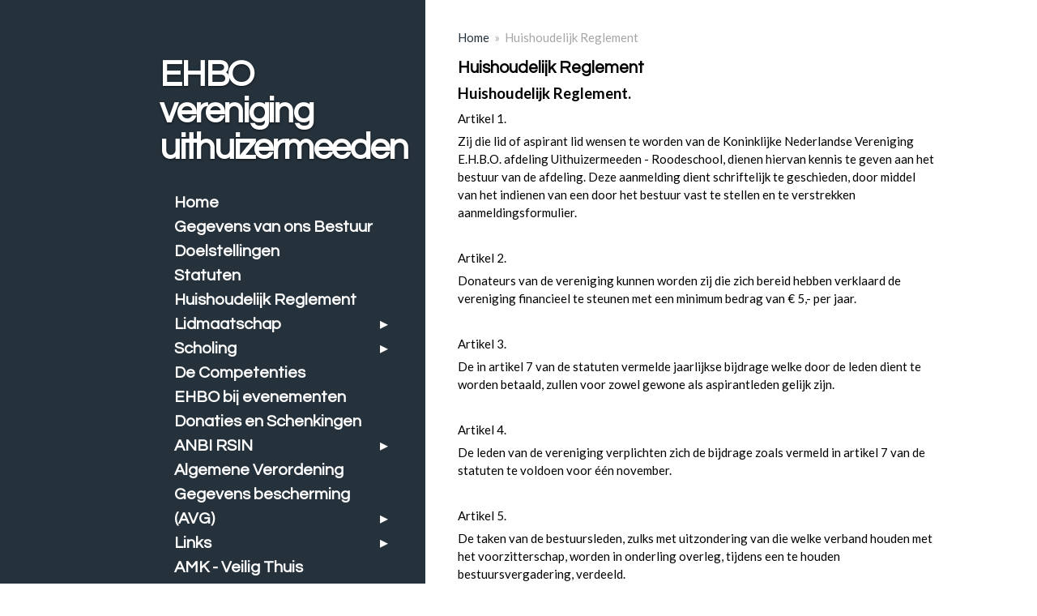

--- FILE ---
content_type: text/html; charset=UTF-8
request_url: https://ehbo-vereniging-uithuizermeeden.jouwweb.nl/huishoudelijk-reglement
body_size: 17410
content:
<!DOCTYPE html>
<html lang="nl">
    <head>
        <meta http-equiv="Content-Type" content="text/html; charset=utf-8">
        <meta name="viewport" content="width=device-width, initial-scale=1.0, maximum-scale=5.0">
        <meta http-equiv="X-UA-Compatible" content="IE=edge">
        <link rel="canonical" href="https://ehbo-vereniging-uithuizermeeden.jouwweb.nl/huishoudelijk-reglement">
        <link rel="sitemap" type="application/xml" href="https://ehbo-vereniging-uithuizermeeden.jouwweb.nl/sitemap.xml">
        <meta property="og:title" content="Huishoudelijk Reglement | Ehbo-vereniging-uithuizermeeden">
        <meta property="og:url" content="https://ehbo-vereniging-uithuizermeeden.jouwweb.nl/huishoudelijk-reglement">
        <base href="https://ehbo-vereniging-uithuizermeeden.jouwweb.nl/">
        <meta name="description" property="og:description" content="">
                <script nonce="2ba0e5ca732619a944bcb3f78f33c3a6">
            
            window.JOUWWEB = window.JOUWWEB || {};
            window.JOUWWEB.application = window.JOUWWEB.application || {};
            window.JOUWWEB.application = {"backends":[{"domain":"jouwweb.nl","freeDomain":"jouwweb.site"},{"domain":"webador.com","freeDomain":"webadorsite.com"},{"domain":"webador.de","freeDomain":"webadorsite.com"},{"domain":"webador.fr","freeDomain":"webadorsite.com"},{"domain":"webador.es","freeDomain":"webadorsite.com"},{"domain":"webador.it","freeDomain":"webadorsite.com"},{"domain":"jouwweb.be","freeDomain":"jouwweb.site"},{"domain":"webador.ie","freeDomain":"webadorsite.com"},{"domain":"webador.co.uk","freeDomain":"webadorsite.com"},{"domain":"webador.at","freeDomain":"webadorsite.com"},{"domain":"webador.be","freeDomain":"webadorsite.com"},{"domain":"webador.ch","freeDomain":"webadorsite.com"},{"domain":"webador.ch","freeDomain":"webadorsite.com"},{"domain":"webador.mx","freeDomain":"webadorsite.com"},{"domain":"webador.com","freeDomain":"webadorsite.com"},{"domain":"webador.dk","freeDomain":"webadorsite.com"},{"domain":"webador.se","freeDomain":"webadorsite.com"},{"domain":"webador.no","freeDomain":"webadorsite.com"},{"domain":"webador.fi","freeDomain":"webadorsite.com"},{"domain":"webador.ca","freeDomain":"webadorsite.com"},{"domain":"webador.ca","freeDomain":"webadorsite.com"},{"domain":"webador.pl","freeDomain":"webadorsite.com"},{"domain":"webador.com.au","freeDomain":"webadorsite.com"},{"domain":"webador.nz","freeDomain":"webadorsite.com"}],"editorLocale":"nl-NL","editorTimezone":"Europe\/Amsterdam","editorLanguage":"nl","analytics4TrackingId":"G-E6PZPGE4QM","analyticsDimensions":[],"backendDomain":"www.jouwweb.nl","backendShortDomain":"jouwweb.nl","backendKey":"jouwweb-nl","freeWebsiteDomain":"jouwweb.site","noSsl":false,"build":{"reference":"bdb0db9"},"linkHostnames":["www.jouwweb.nl","www.webador.com","www.webador.de","www.webador.fr","www.webador.es","www.webador.it","www.jouwweb.be","www.webador.ie","www.webador.co.uk","www.webador.at","www.webador.be","www.webador.ch","fr.webador.ch","www.webador.mx","es.webador.com","www.webador.dk","www.webador.se","www.webador.no","www.webador.fi","www.webador.ca","fr.webador.ca","www.webador.pl","www.webador.com.au","www.webador.nz"],"assetsUrl":"https:\/\/assets.jwwb.nl","loginUrl":"https:\/\/www.jouwweb.nl\/inloggen","publishUrl":"https:\/\/www.jouwweb.nl\/v2\/website\/341799\/publish-proxy","adminUserOrIp":false,"pricing":{"plans":{"lite":{"amount":"700","currency":"EUR"},"pro":{"amount":"1200","currency":"EUR"},"business":{"amount":"2400","currency":"EUR"}},"yearlyDiscount":{"price":{"amount":"8400","currency":"EUR"},"ratio":0.58,"percent":"58%","discountPrice":{"amount":"8400","currency":"EUR"},"termPricePerMonth":{"amount":"1200","currency":"EUR"},"termPricePerYear":{"amount":"12000","currency":"EUR"}}},"hcUrl":{"add-product-variants":"https:\/\/help.jouwweb.nl\/hc\/nl\/articles\/28594307773201","basic-vs-advanced-shipping":"https:\/\/help.jouwweb.nl\/hc\/nl\/articles\/28594268794257","html-in-head":"https:\/\/help.jouwweb.nl\/hc\/nl\/articles\/28594336422545","link-domain-name":"https:\/\/help.jouwweb.nl\/hc\/nl\/articles\/28594325307409","optimize-for-mobile":"https:\/\/help.jouwweb.nl\/hc\/nl\/articles\/28594312927121","seo":"https:\/\/help.jouwweb.nl\/hc\/nl\/sections\/28507243966737","transfer-domain-name":"https:\/\/help.jouwweb.nl\/hc\/nl\/articles\/28594325232657","website-not-secure":"https:\/\/help.jouwweb.nl\/hc\/nl\/articles\/28594252935825"}};
            window.JOUWWEB.brand = {"type":"jouwweb","name":"JouwWeb","domain":"JouwWeb.nl","supportEmail":"support@jouwweb.nl"};
                    
                window.JOUWWEB = window.JOUWWEB || {};
                window.JOUWWEB.websiteRendering = {"locale":"nl-NL","timezone":"Europe\/Amsterdam","routes":{"api\/upload\/product-field":"\/_api\/upload\/product-field","checkout\/cart":"\/winkelwagen","payment":"\/bestelling-afronden\/:publicOrderId","payment\/forward":"\/bestelling-afronden\/:publicOrderId\/forward","public-order":"\/bestelling\/:publicOrderId","checkout\/authorize":"\/winkelwagen\/authorize\/:gateway","wishlist":"\/verlanglijst"}};
                                                    window.JOUWWEB.website = {"id":341799,"locale":"nl-NL","enabled":true,"title":"Ehbo-vereniging-uithuizermeeden","hasTitle":false,"roleOfLoggedInUser":null,"ownerLocale":"nl-NL","plan":null,"freeWebsiteDomain":"jouwweb.site","backendKey":"jouwweb-nl","currency":"EUR","defaultLocale":"nl-NL","url":"https:\/\/ehbo-vereniging-uithuizermeeden.jouwweb.nl\/","homepageSegmentId":1235843,"category":"website","isOffline":false,"isPublished":true,"locales":[],"allowed":{"ads":true,"credits":false,"externalLinks":true,"slideshow":true,"customDefaultSlideshow":true,"hostedAlbums":false,"moderators":false,"mailboxQuota":0,"statisticsVisitors":true,"statisticsDetailed":false,"statisticsMonths":0,"favicon":false,"password":false,"freeDomains":0,"freeMailAccounts":0,"canUseLanguages":false,"fileUpload":true,"legacyFontSize":true,"webshop":false,"products":-1,"imageText":true,"search":false,"audioUpload":false,"videoUpload":0,"allowDangerousForms":false,"allowHtmlCode":false,"mobileBar":false,"sidebar":true,"poll":false,"allowCustomForms":false,"allowBusinessListing":false,"allowCustomAnalytics":false,"allowAccountingLink":false,"digitalProducts":false,"sitemapElement":false},"mobileBar":{"enabled":false,"theme":"accent","email":{"active":true},"location":{"active":true},"phone":{"active":true},"whatsapp":{"active":false},"social":{"active":false,"network":"facebook"}},"webshop":{"enabled":false,"currency":"EUR","taxEnabled":false,"taxInclusive":true,"vatDisclaimerVisible":false,"orderNotice":"<p>Indien u speciale wensen heeft kunt u deze doorgeven via het Opmerkingen-veld in de laatste stap.<\/p>","orderConfirmation":"<p>Hartelijk bedankt voor uw bestelling! U ontvangt zo spoedig mogelijk bericht van ons over de afhandeling van uw bestelling.<\/p>","freeShipping":false,"freeShippingAmount":"0.00","shippingDisclaimerVisible":false,"pickupAllowed":false,"couponAllowed":false,"detailsPageAvailable":true,"socialMediaVisible":true,"termsPage":null,"termsPageUrl":null,"extraTerms":null,"pricingVisible":true,"orderButtonVisible":true,"shippingAdvanced":false,"shippingAdvancedBackEnd":false,"soldOutVisible":false,"backInStockNotificationEnabled":false,"canAddProducts":true,"nextOrderNumber":1,"allowedServicePoints":[],"sendcloudConfigured":false,"sendcloudFallbackPublicKey":"a3d50033a59b4a598f1d7ce7e72aafdf","taxExemptionAllowed":true,"invoiceComment":null,"emptyCartVisible":false,"minimumOrderPrice":null,"productNumbersEnabled":false,"wishlistEnabled":false,"hideTaxOnCart":false},"isTreatedAsWebshop":false};                            window.JOUWWEB.cart = {"products":[],"coupon":null,"shippingCountryCode":null,"shippingChoice":null,"breakdown":[]};                            window.JOUWWEB.scripts = [];                        window.parent.JOUWWEB.colorPalette = window.JOUWWEB.colorPalette;
        </script>
                <title>Huishoudelijk Reglement | Ehbo-vereniging-uithuizermeeden</title>
                                            <link href="https://assets.jwwb.nl/assets/brand/jouwweb/icon/favicon.png?bust=2299e1307cbb69076146" rel="shortcut icon">                                                <link href="https://assets.jwwb.nl/assets/brand/jouwweb/icon/favicon.png?bust=2299e1307cbb69076146" rel="icon">                                                        <meta name="twitter:card" content="summary">
                                                    <script src="https://plausible.io/js/script.manual.js" nonce="2ba0e5ca732619a944bcb3f78f33c3a6" data-turbo-track="reload" defer data-domain="shard24.jouwweb.nl"></script>
<link rel="stylesheet" type="text/css" href="https://gfonts.jwwb.nl/css?display=fallback&amp;family=Lato%3A400%2C700%2C400italic%2C700italic%7CQuestrial%3A400%2C700%2C400italic%2C700italic" nonce="2ba0e5ca732619a944bcb3f78f33c3a6" data-turbo-track="dynamic">
<script src="https://assets.jwwb.nl/assets/build/website-rendering/nl-NL.js?bust=af8dcdef13a1895089e9" nonce="2ba0e5ca732619a944bcb3f78f33c3a6" data-turbo-track="reload" defer></script>
<script src="https://assets.jwwb.nl/assets/website-rendering/runtime.cee983c75391f900fb05.js?bust=4ce5de21b577bc4120dd" nonce="2ba0e5ca732619a944bcb3f78f33c3a6" data-turbo-track="reload" defer></script>
<script src="https://assets.jwwb.nl/assets/website-rendering/812.881ee67943804724d5af.js?bust=78ab7ad7d6392c42d317" nonce="2ba0e5ca732619a944bcb3f78f33c3a6" data-turbo-track="reload" defer></script>
<script src="https://assets.jwwb.nl/assets/website-rendering/main.5cc2a9179e0462270809.js?bust=47fa63093185ee0400ae" nonce="2ba0e5ca732619a944bcb3f78f33c3a6" data-turbo-track="reload" defer></script>
<link rel="preload" href="https://assets.jwwb.nl/assets/website-rendering/styles.c611799110a447e67981.css?bust=226f06dc4f39cd5a64cc" as="style">
<link rel="preload" href="https://assets.jwwb.nl/assets/website-rendering/fonts/icons-website-rendering/font/website-rendering.woff2?bust=bd2797014f9452dadc8e" as="font" crossorigin>
<link rel="preconnect" href="https://gfonts.jwwb.nl">
<link rel="stylesheet" type="text/css" href="https://assets.jwwb.nl/assets/website-rendering/styles.c611799110a447e67981.css?bust=226f06dc4f39cd5a64cc" nonce="2ba0e5ca732619a944bcb3f78f33c3a6" data-turbo-track="dynamic">
<link rel="preconnect" href="https://assets.jwwb.nl">
<link rel="stylesheet" type="text/css" href="https://primary.jwwb.nl/public/b/d/a/ehbo-vereniging-uithuizermeeden/style.css?bust=1768887929" nonce="2ba0e5ca732619a944bcb3f78f33c3a6" data-turbo-track="dynamic">    </head>
    <body
        id="top"
        class="jw-is-no-slideshow jw-strips--align-left jw-header-is-text jw-is-segment-page jw-is-frontend jw-is-sidebar jw-is-no-messagebar jw-is-no-touch-device jw-is-no-mobile"
                                    data-jouwweb-page="1990305"
                                                data-jouwweb-segment-id="1990305"
                                                data-jouwweb-segment-type="page"
                                                data-template-threshold="960"
                                                data-template-name="dj&#x7C;portfolio&#x7C;leaf"
                            itemscope
        itemtype="https://schema.org/WebPage"
    >
                                    <meta itemprop="url" content="https://ehbo-vereniging-uithuizermeeden.jouwweb.nl/huishoudelijk-reglement">
        <a href="#main-content" class="jw-skip-link">
            Ga direct naar de hoofdinhoud        </a>
        <div class="jw-background"></div>
        <div class="jw-body">
            <div class="jw-mobile-menu jw-mobile-is-text js-mobile-menu">
            <span class="jw-mobile-menu__button jw-mobile-menu__button--dummy"></span>        <div class="jw-mobile-header jw-mobile-header--text">
        <a            class="jw-mobile-header-content"
                            href="/"
                        >
                                        <div class="jw-mobile-text">
                    EHBO vereniging uithuizermeeden                </div>
                    </a>
    </div>

    
            <button
            type="button"
            class="jw-mobile-menu__button jw-mobile-toggle"
            aria-label="Open / sluit menu"
        >
            <span class="jw-icon-burger"></span>
        </button>
    </div>
            <div class="content-root">
    <div class="right">
        <div class="right-content">
            <div class="slider-wrapper jw-slideshow-toggle">
                            </div>
            
<main id="main-content" class="block-content">
    <div data-section-name="content" class="jw-section jw-section-content jw-responsive">
        <div
    id="jw-element-17606634"
    data-jw-element-id="17606634"
        class="jw-tree-node jw-element jw-strip-root jw-tree-container jw-responsive jw-node-is-first-child jw-node-is-last-child"
>
    <div
    id="jw-element-340787282"
    data-jw-element-id="340787282"
        class="jw-tree-node jw-element jw-strip jw-tree-container jw-responsive jw-strip--default jw-strip--style-color jw-strip--color-default jw-strip--padding-both jw-node-is-first-child jw-strip--primary jw-node-is-last-child"
>
    <div class="jw-strip__content-container"><div class="jw-strip__content jw-responsive">
                        <nav class="jw-breadcrumbs" aria-label="Kruimelpad"><ol><li><a href="/" class="jw-breadcrumbs__link">Home</a></li><li><span class="jw-breadcrumbs__separator" aria-hidden="true">&raquo;</span><a href="/huishoudelijk-reglement" class="jw-breadcrumbs__link jw-breadcrumbs__link--current" aria-current="page">Huishoudelijk Reglement</a></li></ol></nav><div
    id="jw-element-17606649"
    data-jw-element-id="17606649"
        class="jw-tree-node jw-element jw-image-text jw-node-is-first-child"
>
    <div class="jw-element-imagetext-text">
            <h2 class="jw-heading-100"><span style="color: #000000;">Huishoudelijk Reglement</span></h2>    </div>
</div><div
    id="jw-element-17606654"
    data-jw-element-id="17606654"
        class="jw-tree-node jw-element jw-image-text jw-node-is-last-child"
>
    <div class="jw-element-imagetext-text">
            <p><span style="color: #000000;"><strong><span style="font-size: 14pt;">Huishoudelijk Reglement.</span></strong></span></p>
<p><span style="color: #000000;">Artikel 1.</span></p>
<p><span style="color: #000000;">Zij die lid of aspirant lid wensen te worden van de Koninklijke Nederlandse Vereniging E.H.B.O. afdeling Uithuizermeeden - Roodeschool, dienen hiervan kennis te geven aan het bestuur van de afdeling. Deze aanmelding dient schriftelijk te geschieden, door middel van het indienen van een door het bestuur vast te stellen en te verstrekken aanmeldingsformulier.</span></p>
<p><span style="color: #000000;">&nbsp;</span></p>
<p><span style="color: #000000;">Artikel 2.</span></p>
<p><span style="color: #000000;">Donateurs van de vereniging kunnen worden zij die zich bereid hebben verklaard de vereniging financieel te steunen met een minimum bedrag van &euro; 5,- per jaar.</span></p>
<p><span style="color: #000000;">&nbsp;</span></p>
<p><span style="color: #000000;">Artikel 3.</span></p>
<p><span style="color: #000000;">De in artikel 7 van de statuten vermelde jaarlijkse bijdrage welke door de leden dient te worden betaald, zullen voor zowel gewone als aspirantleden gelijk zijn.</span></p>
<p><span style="color: #000000;">&nbsp;</span></p>
<p><span style="color: #000000;">Artikel 4.</span></p>
<p><span style="color: #000000;">De leden van de vereniging verplichten zich de bijdrage zoals vermeld in artikel 7 van de statuten te voldoen voor &eacute;&eacute;n november.</span></p>
<p><span style="color: #000000;">&nbsp;</span></p>
<p><span style="color: #000000;">Artikel 5.</span></p>
<p><span style="color: #000000;">De taken van de bestuursleden, zulks met uitzondering van die welke verband houden met het voorzitterschap, worden in onderling overleg, tijdens een te houden bestuursvergadering, verdeeld.</span></p>
<p><span style="color: #000000;">&nbsp;</span></p>
<p><span style="color: #000000;">Artikel 6.</span></p>
<p><span style="color: #000000;">Uit &eacute;&eacute;n van de bestuursleden zal een verbandmeester worden aangewezen. Deze draagt de zorg voor de inventaris en het oefenmateriaal. Omtrent de aanschaf of vervanging van materialen of inventaris pleegt hij/zij overleg met het dagelijks bestuur van de vereniging.</span></p>
<p><span style="color: #000000;">&nbsp;</span></p>
<p><span style="color: #000000;">Artikel 7.</span></p>
<p><span style="color: #000000;">In onderling overleg zal &eacute;&eacute;n der bestuursleden zich belasten met de organisatie van de hulpverlening bij sportevenementen of andere gelegenheden, waarbij om hulp van een of meerdere leden van de vereniging wordt gevraagd. Hij/zij&nbsp; is gehouden om het bestuur te informeren over het gevoerde beleid. Verder zal op de te houden algemene jaarvergadering hiervan een verslag worden uitgebracht.</span></p>
<p><span style="color: #000000;">&nbsp;</span></p>
<p><span style="color: #000000;">Artikel 8.</span></p>
<p><span style="color: #000000;">De leden van de vereniging zijn verplicht om de secretaris schriftelijk mededeling te doen van adreswijziging.</span></p>
<p><span style="color: #000000;">&nbsp;</span></p>
<p><span style="color: #000000;">Artikel 11.</span></p>
<p><span style="color: #000000;">Het bestuur is bevoegd regelingen vast te stellen voor cursussen, herhalingsavonden danwel speciale oefeningen.</span></p>
<p><span style="color: #000000;">&nbsp;</span></p>
<p><span style="color: #000000;">Artikel 12.</span></p>
<p><span style="color: #000000;">In alle gevallen waarin de statuten of huishoudelijk reglement niet voorzien, beslist het bestuur.</span></p>
<p><span style="color: #000000;">&nbsp;</span></p>
<p><span style="color: #000000;">Artikel 13.</span></p>
<p><span style="color: #000000;">Wijzigingen in dit huishoudelijk reglement kan alleen geschieden in een algemene ledenvergadering, indien de desbetreffende voorstellen in de oproepbrief en op de agenda zijn vermeld. Een besluit tot wijziging van dit huishoudelijk reglement kan slechts worden genomen, indien tenminste drie/vierde van het aantal geldig uitgebrachte stemmen daartoe besluiten.</span></p>
<p><span style="color: #000000;">&nbsp;</span></p>
<p><span style="color: #000000;">Artikel 14.</span></p>
<p><span style="color: #000000;">Dit reglement treedt in werking zodra het zal zijn goedgekeurd door het hoofdbestuur van de Koninklijke Nederlandse Vereniging E.H.B.O. te Zeist, hierna te noemen Landelijke Vereniging. Wijzigingen van dit reglement, treden eerst dan in werking nadat zij eveneens door het bestuur van de Landelijke Vereniging zijn goedgekeurd. Dit huishoudelijk reglement wordt niet eerder van kracht dan nadat is voldaan aan het gestelde in artikel 22 van de statuten.</span></p>    </div>
</div></div></div></div></div>        <div class="jw-strip jw-strip--default jw-strip--style-color jw-strip--color-default jw-strip--padding-both"><div class="jw-strip__content-container"><div class="jw-strip__content jw-responsive">    <div
        class="jw-element-ads js-ads jw-element-ads-WebsiteRenderingSignup jw-element-ads--tint jw-element-ads--logo"
    >
        <div class="jw-comment">
            <h3>
                Maak jouw eigen website met <a href="https://www.jouwweb.nl/?utm_source=sites&amp;utm_medium=banner&amp;utm_content=logo%2Btint&amp;utm_campaign=house%20banner%20jouwweb" rel="nofollow"><span class="sr-only">JouwWeb</span><svg xmlns="http://www.w3.org/2000/svg" width="150" height="36" fill="none"><path fill="#FFC814" fill-rule="evenodd" d="M30.041 31.3799C28.1766 31.9065 26.2094 32.1883 24.1765 32.1883C20.1255 32.1883 16.3358 31.0695 13.0996 29.124C22.4185 24.8539 29.3566 16.2844 31.3754 5.95422C34.2502 9.14418 36 13.3678 36 18.0001C36 23.3113 33.6997 28.0852 30.041 31.3799Z" clip-rule="evenodd"/><path fill="#479FD6" fill-rule="evenodd" d="M31.3798 5.95902C31.9064 7.82343 32.1882 9.79055 32.1882 11.8235C32.1882 15.8745 31.0694 19.6642 29.1238 22.9004C24.8538 13.5815 16.2843 6.64337 5.9541 4.62455C9.14409 1.74982 13.3677 2.02482e-07 17.9999 0C23.3111 -2.32165e-07 28.0851 2.30031 31.3798 5.95902Z" clip-rule="evenodd"/><path fill="#ED1C24" fill-rule="evenodd" d="M5.95899 4.62018C7.8234 4.09356 9.79055 3.81177 11.8235 3.81177C15.8745 3.81177 19.6642 4.93059 22.9004 6.87611C13.5815 11.1462 6.64334 19.7157 4.62455 30.0459C1.74982 26.8559 2.02485e-07 22.6323 0 18C-2.32158e-07 12.6888 2.30031 7.91489 5.95899 4.62018Z" clip-rule="evenodd"/><path fill="#8CC63F" fill-rule="evenodd" d="M4.62018 30.041C4.09356 28.1766 3.81177 26.2094 3.81177 24.1765C3.81177 20.1255 4.93059 16.3358 6.87611 13.0996C11.1462 22.4185 19.7157 29.3566 30.0459 31.3754C26.8559 34.2502 22.6323 36 18 36C12.6888 36 7.91489 33.6997 4.62018 30.041Z" clip-rule="evenodd"/><path fill="#FFC814" fill-rule="evenodd" d="M22.5707 22.5144C19.8525 25.2477 16.6487 27.4975 13.0996 29.1238C16.3358 31.0693 20.1255 32.1881 24.1765 32.1881C26.2094 32.1881 28.1766 31.9063 30.041 31.3797C30.6378 30.8423 31.1984 30.2656 31.7188 29.6536L22.5707 22.5144Z" clip-rule="evenodd"/><path fill="url(#a)" fill-rule="evenodd" d="M16.827 4.39612C18.9974 4.91265 21.0404 5.7578 22.9005 6.87606C17.5451 9.33002 12.9759 13.2039 9.67483 18.0159C8.60528 16.4695 7.66702 14.8254 6.87622 13.0996C9.18873 9.25291 12.6692 6.18821 16.827 4.39612Z" clip-rule="evenodd"/><path fill="url(#b)" fill-rule="evenodd" d="M31.6039 16.8269C31.0874 18.9973 30.2422 21.0403 29.124 22.9004C26.67 17.5449 22.7961 12.9758 17.9841 9.67471C19.5305 8.60512 21.1746 7.6669 22.9004 6.8761C26.7471 9.1886 29.8118 12.6691 31.6039 16.8269Z" clip-rule="evenodd"/><path fill="url(#c)" fill-rule="evenodd" d="M19.1731 31.6038C17.0027 31.0872 14.9597 30.2421 13.0996 29.1238C18.455 26.6699 23.0242 22.796 26.3253 17.984C27.3948 19.5304 28.3331 21.1745 29.1239 22.9003C26.8114 26.747 23.3309 29.8117 19.1731 31.6038Z" clip-rule="evenodd"/><path fill="url(#d)" fill-rule="evenodd" d="M4.39624 19.1731C4.91277 17.0027 5.75792 14.9597 6.87618 13.0996C9.33011 18.455 13.204 23.0242 18.016 26.3253C16.4697 27.3948 14.8255 28.3331 13.0997 29.1239C9.25303 26.8114 6.18833 23.3309 4.39624 19.1731Z" clip-rule="evenodd"/><path fill="currentColor" d="M45.3587 26.812C48.9207 26.812 51.4687 24.914 51.4687 20.806V9.158H47.7767V20.754C47.7767 22.444 46.7107 23.536 45.0727 23.536C43.8767 23.536 42.9927 22.938 42.3167 22.288L40.7047 25.122C41.9527 26.344 43.6167 26.812 45.3587 26.812ZM59.7973 26.812C63.9573 26.812 66.4533 23.796 66.4533 20.208C66.4533 16.646 63.9573 13.63 59.7973 13.63C55.6633 13.63 53.1673 16.646 53.1673 20.208C53.1673 23.796 55.6633 26.812 59.7973 26.812ZM59.7973 23.874C57.7433 23.874 56.5993 22.184 56.5993 20.208C56.5993 18.258 57.7433 16.568 59.7973 16.568C61.8513 16.568 63.0213 18.258 63.0213 20.208C63.0213 22.184 61.8513 23.874 59.7973 23.874ZM79.823 26.5V13.942H76.521V22.444C75.949 23.172 74.935 23.874 73.661 23.874C72.257 23.874 71.347 23.302 71.347 21.56V13.942H68.045V22.86C68.045 25.304 69.345 26.812 72.101 26.812C74.155 26.812 75.663 25.876 76.521 24.914V26.5H79.823ZM96.7776 26.5L100.6 13.942H97.1676L94.8276 22.392L92.0716 13.942H89.1336L86.3776 22.392L84.0376 13.942H80.6056L84.4276 26.5H87.9636L90.6156 17.946L93.2676 26.5H96.7776ZM118.966 26.5L123.906 9.158H119.746L116.73 21.69L113.454 9.158H110.568L107.266 21.69L104.224 9.158H100.09L105.056 26.5H108.982L111.998 14.592L115.04 26.5H118.966ZM129.573 26.812C131.523 26.812 133.499 26.214 134.747 25.07L133.291 22.938C132.485 23.718 131.003 24.186 129.937 24.186C127.805 24.186 126.531 22.86 126.323 21.274H135.657V20.546C135.657 16.438 133.109 13.63 129.365 13.63C125.543 13.63 122.865 16.568 122.865 20.208C122.865 24.238 125.751 26.812 129.573 26.812ZM132.459 19.038H126.271C126.427 17.79 127.311 16.256 129.365 16.256C131.549 16.256 132.381 17.842 132.459 19.038ZM140.486 22.47V18.024C141.032 17.192 142.254 16.568 143.32 16.568C145.244 16.568 146.518 18.05 146.518 20.234C146.518 22.418 145.244 23.874 143.32 23.874C142.254 23.874 141.032 23.276 140.486 22.47ZM140.486 26.5V24.888C141.474 26.136 142.852 26.812 144.36 26.812C147.532 26.812 149.924 24.42 149.924 20.234C149.924 16.126 147.558 13.63 144.36 13.63C142.878 13.63 141.474 14.28 140.486 15.554V9.158H137.184V26.5H140.486Z"/><defs><linearGradient id="a" x1="18.514" x2="8.851" y1="6.727" y2="16.886" gradientUnits="userSpaceOnUse"><stop stop-color="#ED1C24"/><stop offset=".348" stop-color="#EA1B23"/><stop offset=".557" stop-color="#E2171E"/><stop offset=".73" stop-color="#D41116"/><stop offset=".882" stop-color="#C0090C"/><stop offset="1" stop-color="#A00"/></linearGradient><linearGradient id="b" x1="29.247" x2="19.584" y1="18.728" y2="8.817" gradientUnits="userSpaceOnUse"><stop stop-color="#479FD6"/><stop offset=".393" stop-color="#459DD3"/><stop offset=".629" stop-color="#3E95CB"/><stop offset=".823" stop-color="#3388BD"/><stop offset=".995" stop-color="#2476A9"/><stop offset="1" stop-color="#2375A8"/></linearGradient><linearGradient id="c" x1="18.419" x2="26.844" y1="29.085" y2="18.183" gradientUnits="userSpaceOnUse"><stop stop-color="#FFC814"/><stop offset=".348" stop-color="#FEC513"/><stop offset=".557" stop-color="#FABD11"/><stop offset=".73" stop-color="#F4AF0C"/><stop offset=".882" stop-color="#EC9B06"/><stop offset="1" stop-color="#E38500"/></linearGradient><linearGradient id="d" x1="6.855" x2="17.138" y1="17.904" y2="27.072" gradientUnits="userSpaceOnUse"><stop stop-color="#8CC63F"/><stop offset=".38" stop-color="#8AC33D"/><stop offset=".609" stop-color="#82BB37"/><stop offset=".797" stop-color="#75AD2C"/><stop offset=".963" stop-color="#63991D"/><stop offset="1" stop-color="#5E9319"/></linearGradient></defs></svg>
</a>            </h3>
        </div>
            </div>
</div></div></div>    </div>
</main>
            <footer class="block-footer">
    <div
        data-section-name="footer"
        class="jw-section jw-section-footer jw-responsive"
    >
                <div class="jw-strip jw-strip--default jw-strip--style-color jw-strip--primary jw-strip--color-default jw-strip--padding-both"><div class="jw-strip__content-container"><div class="jw-strip__content jw-responsive">            <div
    id="jw-element-17581814"
    data-jw-element-id="17581814"
        class="jw-tree-node jw-element jw-simple-root jw-tree-container jw-responsive jw-node-is-first-child jw-node-is-last-child"
>
    <div
    id="jw-element-24532335"
    data-jw-element-id="24532335"
        class="jw-tree-node jw-element jw-download jw-node-is-first-child"
>
    <div class="jw-download-content jw-download-is-downloads jw-download-is-filetype">
    <a
        href="https://ehbo-vereniging-uithuizermeeden.jouwweb.nl/_downloads/c3209fa7102bc82eb97c2b9729d9952c"
        class="jw-download-image js-download-link"
            >
        <svg aria-hidden="true" data-prefix="fas" data-icon="file-pdf" class="svg-inline--fa fa-file-pdf fa-w-12" role="img" xmlns="http://www.w3.org/2000/svg" viewBox="0 0 384 512"><path fill="currentColor" d="M181.9 256.1c-5-16-4.9-46.9-2-46.9 8.4 0 7.6 36.9 2 46.9zm-1.7 47.2c-7.7 20.2-17.3 43.3-28.4 62.7 18.3-7 39-17.2 62.9-21.9-12.7-9.6-24.9-23.4-34.5-40.8zM86.1 428.1c0 .8 13.2-5.4 34.9-40.2-6.7 6.3-29.1 24.5-34.9 40.2zM248 160h136v328c0 13.3-10.7 24-24 24H24c-13.3 0-24-10.7-24-24V24C0 10.7 10.7 0 24 0h200v136c0 13.2 10.8 24 24 24zm-8 171.8c-20-12.2-33.3-29-42.7-53.8 4.5-18.5 11.6-46.6 6.2-64.2-4.7-29.4-42.4-26.5-47.8-6.8-5 18.3-.4 44.1 8.1 77-11.6 27.6-28.7 64.6-40.8 85.8-.1 0-.1.1-.2.1-27.1 13.9-73.6 44.5-54.5 68 5.6 6.9 16 10 21.5 10 17.9 0 35.7-18 61.1-61.8 25.8-8.5 54.1-19.1 79-23.2 21.7 11.8 47.1 19.5 64 19.5 29.2 0 31.2-32 19.7-43.4-13.9-13.6-54.3-9.7-73.6-7.2zM377 105L279 7c-4.5-4.5-10.6-7-17-7h-6v128h128v-6.1c0-6.3-2.5-12.4-7-16.9zm-74.1 255.3c4.1-2.7-2.5-11.9-42.8-9 37.1 15.8 42.8 9 42.8 9z"></path></svg>    </a>
    <div class="jw-download-data">
        <div class="jw-download-title">23 Proef EHBO 50 plus krant - 2016</div>
        <div class="jw-download-details">
                            <span class="jw-download-mime">
                    PDF – 3,8 MB                </span>
                                        <span class="jw-download-downloads">
                        4295 downloads                    </span>
                    </div>
        <div>
            <a
                href="https://ehbo-vereniging-uithuizermeeden.jouwweb.nl/_downloads/c3209fa7102bc82eb97c2b9729d9952c"
                class="jw-download-button js-download-link jw-btn jw-btn--size-small"
                            >
                Download            </a>
        </div>
    </div>
        <script nonce="2ba0e5ca732619a944bcb3f78f33c3a6">
        window.downloadGaFunctions = window.downloadGaFunctions || {};
        window.downloadGaFunctions[24532335] = function() {
                    };
    </script>
</div>
</div><div
    id="jw-element-17583780"
    data-jw-element-id="17583780"
        class="jw-tree-node jw-element jw-news jw-node-is-last-child"
>
    <div class="jw-element-loader">
    <span class="jw-spinner"></span>
</div>
<div class="jw-element-news-content">
            
<style>
    </style>


<div class="jw-news-posts jw-news-posts--list jw-news-posts--sort-month">
                            <div class="jw-news-heading jw-accent-background jw-news-heading-month">November 2018</div>        
        
<article class="jw-news-post jw-news-post--lead-short">
    <a
        data-segment-type="post"
        data-segment-id="287264"
        class="js-jouwweb-segment jw-news-post__block-link"
        href="/287264_ehbo-beginnerscursus-2019"
    ></a>

    
    <header class="jw-news-post__header">
        <h2 class="jw-news-post__title">
            <a
                data-segment-type="post"
                data-segment-id="287264"
                class="jw-news-color-heading js-jouwweb-segment"
                href="/287264_ehbo-beginnerscursus-2019"
            >
                
                EHBO Beginnerscursus 2019            </a>
        </h2>
                    <p class="jw-news-post__meta">
                                    <span class="jw-news-date">21 nov 2018</span>
                                                    <span class="jw-news-time">12:39</span>
                            </p>
            </header>

            <div class="jw-news-post__lead jw-news-post__lead--short">
            <p>In Uithuizen zullen ze bij voldoende deelnemers in Maart 2019 een beginnerscursus starten.</p>
        </div>
    
    
    
    <a
        data-segment-type="post"
        data-segment-id="287264"
        class="jw-news-post__more jw-news-color-heading js-jouwweb-segment"
        href="/287264_ehbo-beginnerscursus-2019"
    >
        Lees meer &raquo;
    </a>
</article>
                                <div class="jw-news-heading jw-accent-background jw-news-heading-month">Maart 2018</div>        
        
<article class="jw-news-post jw-news-post--lead-short">
    <a
        data-segment-type="post"
        data-segment-id="236125"
        class="js-jouwweb-segment jw-news-post__block-link"
        href="/236125_reanimatie-cursus-15-maart-2018"
    ></a>

    
    <header class="jw-news-post__header">
        <h2 class="jw-news-post__title">
            <a
                data-segment-type="post"
                data-segment-id="236125"
                class="jw-news-color-heading js-jouwweb-segment"
                href="/236125_reanimatie-cursus-15-maart-2018"
            >
                
                Reanimatie cursus  15 maart 2018            </a>
        </h2>
                    <p class="jw-news-post__meta">
                                    <span class="jw-news-date">7 mrt 2018</span>
                                                    <span class="jw-news-time">22:27</span>
                            </p>
            </header>

            <div class="jw-news-post__lead jw-news-post__lead--short">
            <p>SV de Heracliden organiseert as do 15 maart een Reanimatiecursus</p>
        </div>
    
    
    
    <a
        data-segment-type="post"
        data-segment-id="236125"
        class="jw-news-post__more jw-news-color-heading js-jouwweb-segment"
        href="/236125_reanimatie-cursus-15-maart-2018"
    >
        Lees meer &raquo;
    </a>
</article>
                                <div class="jw-news-heading jw-accent-background jw-news-heading-month">Januari 2018</div>        
        
<article class="jw-news-post jw-news-post--lead-short">
    <a
        data-segment-type="post"
        data-segment-id="230732"
        class="js-jouwweb-segment jw-news-post__block-link"
        href="/230732_beginnerscursus-2018"
    ></a>

    
    <header class="jw-news-post__header">
        <h2 class="jw-news-post__title">
            <a
                data-segment-type="post"
                data-segment-id="230732"
                class="jw-news-color-heading js-jouwweb-segment"
                href="/230732_beginnerscursus-2018"
            >
                
                Beginnerscursus 2018            </a>
        </h2>
                    <p class="jw-news-post__meta">
                                    <span class="jw-news-date">14 jan 2018</span>
                                                    <span class="jw-news-time">21:23</span>
                            </p>
            </header>

            <div class="jw-news-post__lead jw-news-post__lead--short">
            <p>Nieuw jaar - nieuwe kansen voor het leren van EHBO + Kind EHBO,
In de beginnerscursus zit kind EHBO er sinds januari 2018 er automatisch bij in.
Uiteraard zit ook het reanimeren en het hanteren van een AED in de cursus.</p>
        </div>
    
    
    
    <a
        data-segment-type="post"
        data-segment-id="230732"
        class="jw-news-post__more jw-news-color-heading js-jouwweb-segment"
        href="/230732_beginnerscursus-2018"
    >
        Lees meer &raquo;
    </a>
</article>
                                <div class="jw-news-heading jw-accent-background jw-news-heading-month">Augustus 2017</div>        
        
<article class="jw-news-post jw-news-post--lead-short">
    <a
        data-segment-type="post"
        data-segment-id="215418"
        class="js-jouwweb-segment jw-news-post__block-link"
        href="/215418_update-van-onze-vereniging"
    ></a>

    
    <header class="jw-news-post__header">
        <h2 class="jw-news-post__title">
            <a
                data-segment-type="post"
                data-segment-id="215418"
                class="jw-news-color-heading js-jouwweb-segment"
                href="/215418_update-van-onze-vereniging"
            >
                
                Update van onze vereniging            </a>
        </h2>
                    <p class="jw-news-post__meta">
                                    <span class="jw-news-date">22 aug 2017</span>
                                                    <span class="jw-news-time">22:51</span>
                            </p>
            </header>

            <div class="jw-news-post__lead jw-news-post__lead--short">
            <p>Er is veel gebeurd het afgelopen jaar, hierbij een overzichtje van het wel en wee.</p>
        </div>
    
    
    
    <a
        data-segment-type="post"
        data-segment-id="215418"
        class="jw-news-post__more jw-news-color-heading js-jouwweb-segment"
        href="/215418_update-van-onze-vereniging"
    >
        Lees meer &raquo;
    </a>
</article>
                                <div class="jw-news-heading jw-accent-background jw-news-heading-month">Juni 2016</div>        
        
<article class="jw-news-post jw-news-post--lead-short">
    <a
        data-segment-type="post"
        data-segment-id="182499"
        class="js-jouwweb-segment jw-news-post__block-link"
        href="/182499_beginnerscursus-ehbo-examen-geslaagd"
    ></a>

    
    <header class="jw-news-post__header">
        <h2 class="jw-news-post__title">
            <a
                data-segment-type="post"
                data-segment-id="182499"
                class="jw-news-color-heading js-jouwweb-segment"
                href="/182499_beginnerscursus-ehbo-examen-geslaagd"
            >
                
                Beginnerscursus EHBO - Examen - Geslaagd            </a>
        </h2>
                    <p class="jw-news-post__meta">
                                    <span class="jw-news-date">1 jun 2016</span>
                                                    <span class="jw-news-time">11:20</span>
                            </p>
            </header>

            <div class="jw-news-post__lead jw-news-post__lead--short">
            <p>31 mei was de dag dat er 13 kandidaten voor het examen mochten starten</p>
        </div>
    
    
    
    <a
        data-segment-type="post"
        data-segment-id="182499"
        class="jw-news-post__more jw-news-color-heading js-jouwweb-segment"
        href="/182499_beginnerscursus-ehbo-examen-geslaagd"
    >
        Lees meer &raquo;
    </a>
</article>
                                <div class="jw-news-heading jw-accent-background jw-news-heading-month">Mei 2016</div>        
        
<article class="jw-news-post jw-news-post--lead-short">
    <a
        data-segment-type="post"
        data-segment-id="182244"
        class="js-jouwweb-segment jw-news-post__block-link"
        href="/182244_nieuws-update"
    ></a>

    
    <header class="jw-news-post__header">
        <h2 class="jw-news-post__title">
            <a
                data-segment-type="post"
                data-segment-id="182244"
                class="jw-news-color-heading js-jouwweb-segment"
                href="/182244_nieuws-update"
            >
                
                Nieuws update            </a>
        </h2>
                    <p class="jw-news-post__meta">
                                    <span class="jw-news-date">29 mei 2016</span>
                                                    <span class="jw-news-time">15:05</span>
                            </p>
            </header>

            <div class="jw-news-post__lead jw-news-post__lead--short">
            <p>Alle beslommeringen, Ins- en Outs rondom de vereniging</p>
        </div>
    
    
    
    <a
        data-segment-type="post"
        data-segment-id="182244"
        class="jw-news-post__more jw-news-color-heading js-jouwweb-segment"
        href="/182244_nieuws-update"
    >
        Lees meer &raquo;
    </a>
</article>
                                        
        
<article class="jw-news-post jw-news-post--lead-short">
    <a
        data-segment-type="post"
        data-segment-id="182241"
        class="js-jouwweb-segment jw-news-post__block-link"
        href="/182241_reanimatie-cursus-18-en-of-25-juni-2016"
    ></a>

    
    <header class="jw-news-post__header">
        <h2 class="jw-news-post__title">
            <a
                data-segment-type="post"
                data-segment-id="182241"
                class="jw-news-color-heading js-jouwweb-segment"
                href="/182241_reanimatie-cursus-18-en-of-25-juni-2016"
            >
                
                Reanimatie cursus 18 en/of  25 Juni 2016            </a>
        </h2>
                    <p class="jw-news-post__meta">
                                    <span class="jw-news-date">29 mei 2016</span>
                                                    <span class="jw-news-time">14:39</span>
                            </p>
            </header>

            <div class="jw-news-post__lead jw-news-post__lead--short">
            <p>Als vereniging vinden wij het belangrijk dat we de mensen om ons heen zo kundig mogelijk kunnen maken in acute situaties, en daar valt het leren reanimeren ook onder.</p>
        </div>
    
    
    
    <a
        data-segment-type="post"
        data-segment-id="182241"
        class="jw-news-post__more jw-news-color-heading js-jouwweb-segment"
        href="/182241_reanimatie-cursus-18-en-of-25-juni-2016"
    >
        Lees meer &raquo;
    </a>
</article>
                                <div class="jw-news-heading jw-accent-background jw-news-heading-month">Maart 2016</div>        
        
<article class="jw-news-post jw-news-post--lead-short">
    <a
        data-segment-type="post"
        data-segment-id="175546"
        class="js-jouwweb-segment jw-news-post__block-link"
        href="/175546_de-wielerronde-van-groningen"
    ></a>

    
    <header class="jw-news-post__header">
        <h2 class="jw-news-post__title">
            <a
                data-segment-type="post"
                data-segment-id="175546"
                class="jw-news-color-heading js-jouwweb-segment"
                href="/175546_de-wielerronde-van-groningen"
            >
                
                De Wielerronde van Groningen            </a>
        </h2>
                    <p class="jw-news-post__meta">
                                    <span class="jw-news-date">20 mrt 2016</span>
                                                    <span class="jw-news-time">13:24</span>
                            </p>
            </header>

            <div class="jw-news-post__lead jw-news-post__lead--short">
            <p>De wielerrond van Groningen - zaterdag 19 maart 2016, we waren door de organisatie gevraagd om te helpen en ondersteunen van de arts tijdens de wielerronde.</p>
        </div>
    
    
    
    <a
        data-segment-type="post"
        data-segment-id="175546"
        class="jw-news-post__more jw-news-color-heading js-jouwweb-segment"
        href="/175546_de-wielerronde-van-groningen"
    >
        Lees meer &raquo;
    </a>
</article>
                                        
        
<article class="jw-news-post jw-news-post--lead-short">
    <a
        data-segment-type="post"
        data-segment-id="175244"
        class="js-jouwweb-segment jw-news-post__block-link"
        href="/175244_ehbo-in-de-50-plus-krant"
    ></a>

    
    <header class="jw-news-post__header">
        <h2 class="jw-news-post__title">
            <a
                data-segment-type="post"
                data-segment-id="175244"
                class="jw-news-color-heading js-jouwweb-segment"
                href="/175244_ehbo-in-de-50-plus-krant"
            >
                
                EHBO in de 50 plus krant            </a>
        </h2>
                    <p class="jw-news-post__meta">
                                    <span class="jw-news-date">16 mrt 2016</span>
                                                    <span class="jw-news-time">21:36</span>
                            </p>
            </header>

            <div class="jw-news-post__lead jw-news-post__lead--short">
            <p>We kregen als vereniging een unieke kans op de vereniging te promoten in de 50 plus krant op A3 formaat.</p>
        </div>
    
    
    
    <a
        data-segment-type="post"
        data-segment-id="175244"
        class="jw-news-post__more jw-news-color-heading js-jouwweb-segment"
        href="/175244_ehbo-in-de-50-plus-krant"
    >
        Lees meer &raquo;
    </a>
</article>
                                <div class="jw-news-heading jw-accent-background jw-news-heading-month">December 2015</div>        
        
<article class="jw-news-post jw-news-post--lead-short">
    <a
        data-segment-type="post"
        data-segment-id="167911"
        class="js-jouwweb-segment jw-news-post__block-link"
        href="/167911_seizoen-2016-ehbo-cursussen-aangeboden"
    ></a>

    
    <header class="jw-news-post__header">
        <h2 class="jw-news-post__title">
            <a
                data-segment-type="post"
                data-segment-id="167911"
                class="jw-news-color-heading js-jouwweb-segment"
                href="/167911_seizoen-2016-ehbo-cursussen-aangeboden"
            >
                
                Seizoen 2016: EHBO cursussen aangeboden            </a>
        </h2>
                    <p class="jw-news-post__meta">
                                    <span class="jw-news-date">7 dec 2015</span>
                                                    <span class="jw-news-time">16:21</span>
                            </p>
            </header>

            <div class="jw-news-post__lead jw-news-post__lead--short">
            <p>Meer informatie over de beginnerscursus en de cursus KIND - EHBO</p>
        </div>
    
    
    
    <a
        data-segment-type="post"
        data-segment-id="167911"
        class="jw-news-post__more jw-news-color-heading js-jouwweb-segment"
        href="/167911_seizoen-2016-ehbo-cursussen-aangeboden"
    >
        Lees meer &raquo;
    </a>
</article>
                                <div class="jw-news-heading jw-accent-background jw-news-heading-month">November 2015</div>        
        
<article class="jw-news-post jw-news-post--lead-short">
    <a
        data-segment-type="post"
        data-segment-id="167177"
        class="js-jouwweb-segment jw-news-post__block-link"
        href="/167177_update-nieuws-etc"
    ></a>

    
    <header class="jw-news-post__header">
        <h2 class="jw-news-post__title">
            <a
                data-segment-type="post"
                data-segment-id="167177"
                class="jw-news-color-heading js-jouwweb-segment"
                href="/167177_update-nieuws-etc"
            >
                
                Update - Nieuws - etc...            </a>
        </h2>
                    <p class="jw-news-post__meta">
                                    <span class="jw-news-date">25 nov 2015</span>
                                                    <span class="jw-news-time">13:34</span>
                            </p>
            </header>

            <div class="jw-news-post__lead jw-news-post__lead--short">
            <p>Even een korte update van onze vereniging</p>
        </div>
    
    
    
    <a
        data-segment-type="post"
        data-segment-id="167177"
        class="jw-news-post__more jw-news-color-heading js-jouwweb-segment"
        href="/167177_update-nieuws-etc"
    >
        Lees meer &raquo;
    </a>
</article>
                                <div class="jw-news-heading jw-accent-background jw-news-heading-month">September 2015</div>        
        
<article class="jw-news-post jw-news-post--lead-short">
    <a
        data-segment-type="post"
        data-segment-id="171754"
        class="js-jouwweb-segment jw-news-post__block-link"
        href="/171754_stichting-gezondheidsactiviteiten-in-de-voormalige-gemeente-uithuizermeeden"
    ></a>

    
    <header class="jw-news-post__header">
        <h2 class="jw-news-post__title">
            <a
                data-segment-type="post"
                data-segment-id="171754"
                class="jw-news-color-heading js-jouwweb-segment"
                href="/171754_stichting-gezondheidsactiviteiten-in-de-voormalige-gemeente-uithuizermeeden"
            >
                
                Stichting Gezondheidsactiviteiten in de voormalige gemeente Uithuizermeeden            </a>
        </h2>
                    <p class="jw-news-post__meta">
                                    <span class="jw-news-date">25 sep 2015</span>
                                                    <span class="jw-news-time">15:17</span>
                            </p>
            </header>

            <div class="jw-news-post__lead jw-news-post__lead--short">
            <p>Stichting Gezondheidsactiviteiten in de voormalige gemeente Uithuizermeeden,
is een stichting die verenigingen ondersteund die verbeteringen aanbieden en bijdragen aan het behoud van ieder menselijk welzijn.
Als EHBO vereniging hopen wij iedereen bij evenementen de hulp te bieden die nodig mocht zijn als er iets mis gaat in ons lichaam.</p>
        </div>
    
    
    
    <a
        data-segment-type="post"
        data-segment-id="171754"
        class="jw-news-post__more jw-news-color-heading js-jouwweb-segment"
        href="/171754_stichting-gezondheidsactiviteiten-in-de-voormalige-gemeente-uithuizermeeden"
    >
        Lees meer &raquo;
    </a>
</article>
                                <div class="jw-news-heading jw-accent-background jw-news-heading-month">Mei 2015</div>        
        
<article class="jw-news-post jw-news-post--lead-short">
    <a
        data-segment-type="post"
        data-segment-id="157637"
        class="js-jouwweb-segment jw-news-post__block-link"
        href="/157637_knv-ehbo-uithuizermeeden-roodeschool-deed-ook-mee-aan-de-bevrijdingsoptocht-5-5-2015"
    ></a>

    
    <header class="jw-news-post__header">
        <h2 class="jw-news-post__title">
            <a
                data-segment-type="post"
                data-segment-id="157637"
                class="jw-news-color-heading js-jouwweb-segment"
                href="/157637_knv-ehbo-uithuizermeeden-roodeschool-deed-ook-mee-aan-de-bevrijdingsoptocht-5-5-2015"
            >
                
                KNV EHBO Uithuizermeeden-Roodeschool deed ook mee aan de bevrijdingsoptocht 5-5-2015            </a>
        </h2>
                    <p class="jw-news-post__meta">
                                    <span class="jw-news-date">6 mei 2015</span>
                                                    <span class="jw-news-time">13:05</span>
                            </p>
            </header>

            <div class="jw-news-post__lead jw-news-post__lead--short">
            <p>De Oranje vereniging van Uithuizermeeden organiseerde dit jaar ter ere van 70 jaar bevrijd, een bevrijdingsoptocht.</p>
        </div>
    
    
    
    <a
        data-segment-type="post"
        data-segment-id="157637"
        class="jw-news-post__more jw-news-color-heading js-jouwweb-segment"
        href="/157637_knv-ehbo-uithuizermeeden-roodeschool-deed-ook-mee-aan-de-bevrijdingsoptocht-5-5-2015"
    >
        Lees meer &raquo;
    </a>
</article>
                                        
        
<article class="jw-news-post jw-news-post--lead-short">
    <a
        data-segment-type="post"
        data-segment-id="157636"
        class="js-jouwweb-segment jw-news-post__block-link"
        href="/157636_uitleg-van-onze-nieuwe-ehbo-tassen"
    ></a>

    
    <header class="jw-news-post__header">
        <h2 class="jw-news-post__title">
            <a
                data-segment-type="post"
                data-segment-id="157636"
                class="jw-news-color-heading js-jouwweb-segment"
                href="/157636_uitleg-van-onze-nieuwe-ehbo-tassen"
            >
                
                Uitleg van onze nieuwe EHBO - tassen            </a>
        </h2>
                    <p class="jw-news-post__meta">
                                    <span class="jw-news-date">6 mei 2015</span>
                                                    <span class="jw-news-time">13:02</span>
                            </p>
            </header>

            <div class="jw-news-post__lead jw-news-post__lead--short">
            <p>Omdat er qua inhoud iets gewijzigd is, en we 2 extra tassen hebben, vonden we het belangrijk om ook hier de uitleg te plaatsen.</p>
        </div>
    
    
    
    <a
        data-segment-type="post"
        data-segment-id="157636"
        class="jw-news-post__more jw-news-color-heading js-jouwweb-segment"
        href="/157636_uitleg-van-onze-nieuwe-ehbo-tassen"
    >
        Lees meer &raquo;
    </a>
</article>
                                <div class="jw-news-heading jw-accent-background jw-news-heading-month">Maart 2015</div>        
        
<article class="jw-news-post jw-news-post--lead-short">
    <a
        data-segment-type="post"
        data-segment-id="157634"
        class="js-jouwweb-segment jw-news-post__block-link"
        href="/157634_vereniging-tot-beheer-en-exploitatie-van-onroerend-goed-en-donateurs-bedankt"
    ></a>

    
    <header class="jw-news-post__header">
        <h2 class="jw-news-post__title">
            <a
                data-segment-type="post"
                data-segment-id="157634"
                class="jw-news-color-heading js-jouwweb-segment"
                href="/157634_vereniging-tot-beheer-en-exploitatie-van-onroerend-goed-en-donateurs-bedankt"
            >
                
                Vereniging tot beheer en Exploitatie van Onroerend Goed en Donateurs Bedankt            </a>
        </h2>
                    <p class="jw-news-post__meta">
                                    <span class="jw-news-date">9 mrt 2015</span>
                                                    <span class="jw-news-time">12:49</span>
                            </p>
            </header>

            <div class="jw-news-post__lead jw-news-post__lead--short">
            <p>We hebben afgelopen jaar en dit jaar het geld van de donateurs en sponsoring gebruikt om de tassen en lesmateriaal te vervangen.</p>
        </div>
    
    
    
    <a
        data-segment-type="post"
        data-segment-id="157634"
        class="jw-news-post__more jw-news-color-heading js-jouwweb-segment"
        href="/157634_vereniging-tot-beheer-en-exploitatie-van-onroerend-goed-en-donateurs-bedankt"
    >
        Lees meer &raquo;
    </a>
</article>
                                <div class="jw-news-heading jw-accent-background jw-news-heading-month">Februari 2015</div>        
        
<article class="jw-news-post jw-news-post--lead-short">
    <a
        data-segment-type="post"
        data-segment-id="157632"
        class="js-jouwweb-segment jw-news-post__block-link"
        href="/157632_jubilerende-ehbo-er-gehuldigd"
    ></a>

    
    <header class="jw-news-post__header">
        <h2 class="jw-news-post__title">
            <a
                data-segment-type="post"
                data-segment-id="157632"
                class="jw-news-color-heading js-jouwweb-segment"
                href="/157632_jubilerende-ehbo-er-gehuldigd"
            >
                
                Jubilerende EHBO-er Gehuldigd            </a>
        </h2>
                    <p class="jw-news-post__meta">
                                    <span class="jw-news-date">18 feb 2015</span>
                                                    <span class="jw-news-time">00:00</span>
                            </p>
            </header>

            <div class="jw-news-post__lead jw-news-post__lead--short">
            <p>Janny Westerdijk-Bouwsema al 25 jaar bij het Oranje Kruis</p>
        </div>
    
    
    
    <a
        data-segment-type="post"
        data-segment-id="157632"
        class="jw-news-post__more jw-news-color-heading js-jouwweb-segment"
        href="/157632_jubilerende-ehbo-er-gehuldigd"
    >
        Lees meer &raquo;
    </a>
</article>
                                <div class="jw-news-heading jw-accent-background jw-news-heading-month">Januari 2015</div>        
        
<article class="jw-news-post jw-news-post--lead-short">
    <a
        data-segment-type="post"
        data-segment-id="149963"
        class="js-jouwweb-segment jw-news-post__block-link"
        href="/149963_gelukkig-nieuwjaar-2015"
    ></a>

    
    <header class="jw-news-post__header">
        <h2 class="jw-news-post__title">
            <a
                data-segment-type="post"
                data-segment-id="149963"
                class="jw-news-color-heading js-jouwweb-segment"
                href="/149963_gelukkig-nieuwjaar-2015"
            >
                
                Gelukkig Nieuwjaar * 2015 *            </a>
        </h2>
                    <p class="jw-news-post__meta">
                                    <span class="jw-news-date">5 jan 2015</span>
                                                    <span class="jw-news-time">21:25</span>
                            </p>
            </header>

            <div class="jw-news-post__lead jw-news-post__lead--short">
            <p>Gelukkig Nieuwjaar</p>
        </div>
    
    
    
    <a
        data-segment-type="post"
        data-segment-id="149963"
        class="jw-news-post__more jw-news-color-heading js-jouwweb-segment"
        href="/149963_gelukkig-nieuwjaar-2015"
    >
        Lees meer &raquo;
    </a>
</article>
                                <div class="jw-news-heading jw-accent-background jw-news-heading-month">Mei 2014</div>        
        
<article class="jw-news-post jw-news-post--lead-short">
    <a
        data-segment-type="post"
        data-segment-id="45047"
        class="js-jouwweb-segment jw-news-post__block-link"
        href="/45047_een-super-geslaagde-beginnerscursus"
    ></a>

    
    <header class="jw-news-post__header">
        <h2 class="jw-news-post__title">
            <a
                data-segment-type="post"
                data-segment-id="45047"
                class="jw-news-color-heading js-jouwweb-segment"
                href="/45047_een-super-geslaagde-beginnerscursus"
            >
                
                Een super geslaagde beginnerscursus            </a>
        </h2>
                    <p class="jw-news-post__meta">
                                    <span class="jw-news-date">27 mei 2014</span>
                                                    <span class="jw-news-time">23:26</span>
                            </p>
            </header>

            <div class="jw-news-post__lead jw-news-post__lead--short">
            <p>EHBO vereniging Uithuizermeeden organiseerde dit jaar een beginnerscursus, en ging in maart 2014 van start...</p>
        </div>
    
    
    
    <a
        data-segment-type="post"
        data-segment-id="45047"
        class="jw-news-post__more jw-news-color-heading js-jouwweb-segment"
        href="/45047_een-super-geslaagde-beginnerscursus"
    >
        Lees meer &raquo;
    </a>
</article>
                                        
        
<article class="jw-news-post jw-news-post--lead-short">
    <a
        data-segment-type="post"
        data-segment-id="44923"
        class="js-jouwweb-segment jw-news-post__block-link"
        href="/44923_meij-op-stoom-verenigingsdag-17-mei-2014"
    ></a>

    
    <header class="jw-news-post__header">
        <h2 class="jw-news-post__title">
            <a
                data-segment-type="post"
                data-segment-id="44923"
                class="jw-news-color-heading js-jouwweb-segment"
                href="/44923_meij-op-stoom-verenigingsdag-17-mei-2014"
            >
                
                Meij op Stoom - Verenigingsdag 17 mei 2014            </a>
        </h2>
                    <p class="jw-news-post__meta">
                                    <span class="jw-news-date">26 mei 2014</span>
                                                    <span class="jw-news-time">14:20</span>
                            </p>
            </header>

            <div class="jw-news-post__lead jw-news-post__lead--short">
            <p>Een mooie dag om de oude stoom machines te bekijken en de kans voor vele verenigingen om zichzelf te promoten.</p>
        </div>
    
    
    
    <a
        data-segment-type="post"
        data-segment-id="44923"
        class="jw-news-post__more jw-news-color-heading js-jouwweb-segment"
        href="/44923_meij-op-stoom-verenigingsdag-17-mei-2014"
    >
        Lees meer &raquo;
    </a>
</article>
                                <div class="jw-news-heading jw-accent-background jw-news-heading-month">April 2014</div>        
        
<article class="jw-news-post jw-news-post--lead-short">
    <a
        data-segment-type="post"
        data-segment-id="43139"
        class="js-jouwweb-segment jw-news-post__block-link"
        href="/43139_welkom-op-onze-nieuwe-website"
    ></a>

    
    <header class="jw-news-post__header">
        <h2 class="jw-news-post__title">
            <a
                data-segment-type="post"
                data-segment-id="43139"
                class="jw-news-color-heading js-jouwweb-segment"
                href="/43139_welkom-op-onze-nieuwe-website"
            >
                
                Welkom op onze nieuwe website            </a>
        </h2>
                    <p class="jw-news-post__meta">
                                    <span class="jw-news-date">17 apr 2014</span>
                                                    <span class="jw-news-time">21:56</span>
                            </p>
            </header>

            <div class="jw-news-post__lead jw-news-post__lead--short">
            <p>Het heeft even geduurd maar daar is hij dan eindelijk de website voor onze vereniging.</p>
        </div>
    
    
    
    <a
        data-segment-type="post"
        data-segment-id="43139"
        class="jw-news-post__more jw-news-color-heading js-jouwweb-segment"
        href="/43139_welkom-op-onze-nieuwe-website"
    >
        Lees meer &raquo;
    </a>
</article>
            </div>
    </div>
    <nav
    class="jw-pagination hidden"
    data-page-current="1"
    data-page-total="1"
    aria-label="Blog pagina&#039;s"
>
    <ul>
        <li class="jw-pagination__control jw-pagination__control--hidden">
            <a
                data-page-prev
                title="Vorige pagina"
                aria-label="Vorige pagina"
                class="jw-btn jw-btn--size-small"
                href="/huishoudelijk-reglement"
                rel="nofollow"
            >
                <i class="website-rendering-icon-left-open"></i>
            </a>
        </li>
        <li class="jw-pagination__item jw-pagination__item--visible-lte300">
            <span class="jw-pagination__small">
                (1 / 1)
            </span>
        </li>
                                <li class="jw-pagination__item jw-pagination__item--hidden-lte300">
                <a
                    data-page="1"
                                            title="Huidige pagina, pagina 1"
                        aria-label="Huidige pagina, pagina 1"
                        aria-current="true"
                                        class="jw-pagination__page jw-pagination__page--active"
                    href="/huishoudelijk-reglement"
                    rel="nofollow"
                >
                    1                </a>
            </li>
                <li class="jw-pagination__control jw-pagination__control--hidden">
            <a
                data-page-next
                title="Volgende pagina"
                aria-label="Volgende pagina"
                class="jw-btn jw-btn--size-small"
                href="/huishoudelijk-reglement"
                rel="nofollow"
            >
                <i class="website-rendering-icon-right-open"></i>
            </a>
        </li>
    </ul>
</nav>
</div></div>                            <div class="jw-credits clear">
                    <div class="jw-credits-owner">
                        <div id="jw-footer-text">
                            <div class="jw-footer-text-content">
                                &copy; 2014 - 2026 Ehbo-vereniging-uithuizermeeden                            </div>
                        </div>
                    </div>
                    <div class="jw-credits-right">
                                                <div id="jw-credits-tool">
    <small>
        Powered by <a href="https://www.jouwweb.nl" rel="">JouwWeb</a>    </small>
</div>
                    </div>
                </div>
                    </div></div></div>    </div>
</footer>
        </div>
    </div>
    <div class="left">
        <div class="left-content simple-brick-max-width-sidebar">
            <div class="logo-wrapper js-topbar-content-container">
                <div class="clear">
                    <div class="jw-header-logo">
        <div
    class="jw-header jw-header-title-container jw-header-text jw-header-text-toggle"
    data-stylable="true"
>
    <a        id="jw-header-title"
        class="jw-header-title"
                    href="/"
            >
        EHBO vereniging uithuizermeeden    </a>
</div>
</div>
                </div>
                <div class="logo-seperator"></div>
            </div>
            <nav class="nav jw-menu-copy">
                <ul
    id="jw-menu"
    class="jw-menu jw-menu-vertical"
            >
            <li
    class="jw-menu-item"
>
        <a        class="jw-menu-link"
        href="/"                                            data-page-link-id="1235843"
                            >
                <span class="">
            Home        </span>
            </a>
                </li>
            <li
    class="jw-menu-item"
>
        <a        class="jw-menu-link"
        href="/gegevens-van-ons-bestuur"                                            data-page-link-id="1237513"
                            >
                <span class="">
            Gegevens van ons Bestuur        </span>
            </a>
                </li>
            <li
    class="jw-menu-item"
>
        <a        class="jw-menu-link"
        href="/doelstellingen"                                            data-page-link-id="1990255"
                            >
                <span class="">
            Doelstellingen        </span>
            </a>
                </li>
            <li
    class="jw-menu-item"
>
        <a        class="jw-menu-link"
        href="/statuten"                                            data-page-link-id="1990269"
                            >
                <span class="">
            Statuten        </span>
            </a>
                </li>
            <li
    class="jw-menu-item jw-menu-is-active"
>
        <a        class="jw-menu-link js-active-menu-item"
        href="/huishoudelijk-reglement"                                            data-page-link-id="1990305"
                            >
                <span class="">
            Huishoudelijk Reglement        </span>
            </a>
                </li>
            <li
    class="jw-menu-item jw-menu-has-submenu"
>
        <a        class="jw-menu-link"
        href="/lidmaatschap"                                            data-page-link-id="1990261"
                            >
                <span class="">
            Lidmaatschap        </span>
                    <span class="jw-arrow jw-arrow-toplevel"></span>
            </a>
                    <ul
            class="jw-submenu"
                    >
                            <li
    class="jw-menu-item"
>
        <a        class="jw-menu-link"
        href="/lidmaatschap/lid-worden-van-de-vereniging"                                            data-page-link-id="1237501"
                            >
                <span class="">
            Lid worden van de vereniging        </span>
            </a>
                </li>
                    </ul>
        </li>
            <li
    class="jw-menu-item jw-menu-has-submenu"
>
        <a        class="jw-menu-link"
        href="/scholing"                                            data-page-link-id="1237493"
                            >
                <span class="">
            Scholing        </span>
                    <span class="jw-arrow jw-arrow-toplevel"></span>
            </a>
                    <ul
            class="jw-submenu"
                    >
                            <li
    class="jw-menu-item"
>
        <a        class="jw-menu-link"
        href="/scholing/herhaal-lessen-rooster"                                            data-page-link-id="1284781"
                            >
                <span class="">
            Herhaal lessen - Rooster        </span>
            </a>
                </li>
                            <li
    class="jw-menu-item"
>
        <a        class="jw-menu-link"
        href="/scholing/lotussen"                                            data-page-link-id="3364620"
                            >
                <span class="">
            Lotussen        </span>
            </a>
                </li>
                            <li
    class="jw-menu-item"
>
        <a        class="jw-menu-link"
        href="/scholing/cursussen"                                            data-page-link-id="2341771"
                            >
                <span class="">
            Cursussen        </span>
            </a>
                </li>
                    </ul>
        </li>
            <li
    class="jw-menu-item"
>
        <a        class="jw-menu-link"
        href="/de-competenties"                                            data-page-link-id="1990252"
                            >
                <span class="">
            De Competenties        </span>
            </a>
                </li>
            <li
    class="jw-menu-item"
>
        <a        class="jw-menu-link"
        href="/ehbo-bij-evenementen"                                            data-page-link-id="1237494"
                            >
                <span class="">
            EHBO bij evenementen        </span>
            </a>
                </li>
            <li
    class="jw-menu-item"
>
        <a        class="jw-menu-link"
        href="/donaties-en-schenkingen"                                            data-page-link-id="1245148"
                            >
                <span class="">
            Donaties en Schenkingen        </span>
            </a>
                </li>
            <li
    class="jw-menu-item jw-menu-has-submenu"
>
        <a        class="jw-menu-link"
        href="/anbi-rsin"                                            data-page-link-id="1989893"
                            >
                <span class="">
            ANBI RSIN        </span>
                    <span class="jw-arrow jw-arrow-toplevel"></span>
            </a>
                    <ul
            class="jw-submenu"
                    >
                            <li
    class="jw-menu-item"
>
        <a        class="jw-menu-link"
        href="/anbi-rsin/activiteitenverslagen-ehbo"                                            data-page-link-id="1992359"
                            >
                <span class="">
            Activiteitenverslagen EHBO        </span>
            </a>
                </li>
                            <li
    class="jw-menu-item"
>
        <a        class="jw-menu-link"
        href="/anbi-rsin/financieel-jaarverslag"                                            data-page-link-id="2113956"
                            >
                <span class="">
            Financieel jaarverslag        </span>
            </a>
                </li>
                    </ul>
        </li>
            <li
    class="jw-menu-item jw-menu-has-submenu"
>
        <a        class="jw-menu-link"
        href="/algemene-verordening-gegevens-bescherming-avg"                                            data-page-link-id="3364328"
                            >
                <span class="">
            Algemene Verordening Gegevens bescherming (AVG)        </span>
                    <span class="jw-arrow jw-arrow-toplevel"></span>
            </a>
                    <ul
            class="jw-submenu"
                    >
                            <li
    class="jw-menu-item"
>
        <a        class="jw-menu-link"
        href="/algemene-verordening-gegevens-bescherming-avg/avg-en-ehbo-vereniging"                                            data-page-link-id="3364357"
                            >
                <span class="">
            AVG en EHBO vereniging        </span>
            </a>
                </li>
                            <li
    class="jw-menu-item"
>
        <a        class="jw-menu-link"
        href="/algemene-verordening-gegevens-bescherming-avg/avg-en-ehbo-inzet-bij-evenementen"                                            data-page-link-id="3364360"
                            >
                <span class="">
            AVG en EHBO inzet bij evenementen        </span>
            </a>
                </li>
                    </ul>
        </li>
            <li
    class="jw-menu-item jw-menu-has-submenu"
>
        <a        class="jw-menu-link"
        href="/links"                                            data-page-link-id="1245167"
                            >
                <span class="">
            Links        </span>
                    <span class="jw-arrow jw-arrow-toplevel"></span>
            </a>
                    <ul
            class="jw-submenu"
                    >
                            <li
    class="jw-menu-item"
>
        <a        class="jw-menu-link"
        href="/links/nederlandse-reanimatie-raad"                                            data-page-link-id="2329850"
                            >
                <span class="">
            Nederlandse Reanimatie Raad        </span>
            </a>
                </li>
                            <li
    class="jw-menu-item"
>
        <a        class="jw-menu-link"
        href="/links/groningen-hartveilig"                                            data-page-link-id="1237627"
                            >
                <span class="">
            Groningen Hartveilig        </span>
            </a>
                </li>
                            <li
    class="jw-menu-item"
>
        <a        class="jw-menu-link"
        href="/links/aed-s-in-de-gemeente-eemsmond"                                            data-page-link-id="1237578"
                            >
                <span class="">
            AED&#039;s in de Gemeente Eemsmond        </span>
            </a>
                </li>
                    </ul>
        </li>
            <li
    class="jw-menu-item"
>
        <a        class="jw-menu-link"
        href="/amk-veilig-thuis"                                            data-page-link-id="2366074"
                            >
                <span class="">
            AMK - Veilig Thuis        </span>
            </a>
                </li>
    
    </ul>

    <script nonce="2ba0e5ca732619a944bcb3f78f33c3a6" id="jw-mobile-menu-template" type="text/template">
        <ul id="jw-menu" class="jw-menu jw-menu-vertical">
                            <li
    class="jw-menu-item"
>
        <a        class="jw-menu-link"
        href="/"                                            data-page-link-id="1235843"
                            >
                <span class="">
            Home        </span>
            </a>
                </li>
                            <li
    class="jw-menu-item"
>
        <a        class="jw-menu-link"
        href="/gegevens-van-ons-bestuur"                                            data-page-link-id="1237513"
                            >
                <span class="">
            Gegevens van ons Bestuur        </span>
            </a>
                </li>
                            <li
    class="jw-menu-item"
>
        <a        class="jw-menu-link"
        href="/doelstellingen"                                            data-page-link-id="1990255"
                            >
                <span class="">
            Doelstellingen        </span>
            </a>
                </li>
                            <li
    class="jw-menu-item"
>
        <a        class="jw-menu-link"
        href="/statuten"                                            data-page-link-id="1990269"
                            >
                <span class="">
            Statuten        </span>
            </a>
                </li>
                            <li
    class="jw-menu-item jw-menu-is-active"
>
        <a        class="jw-menu-link js-active-menu-item"
        href="/huishoudelijk-reglement"                                            data-page-link-id="1990305"
                            >
                <span class="">
            Huishoudelijk Reglement        </span>
            </a>
                </li>
                            <li
    class="jw-menu-item jw-menu-has-submenu"
>
        <a        class="jw-menu-link"
        href="/lidmaatschap"                                            data-page-link-id="1990261"
                            >
                <span class="">
            Lidmaatschap        </span>
                    <span class="jw-arrow jw-arrow-toplevel"></span>
            </a>
                    <ul
            class="jw-submenu"
                    >
                            <li
    class="jw-menu-item"
>
        <a        class="jw-menu-link"
        href="/lidmaatschap/lid-worden-van-de-vereniging"                                            data-page-link-id="1237501"
                            >
                <span class="">
            Lid worden van de vereniging        </span>
            </a>
                </li>
                    </ul>
        </li>
                            <li
    class="jw-menu-item jw-menu-has-submenu"
>
        <a        class="jw-menu-link"
        href="/scholing"                                            data-page-link-id="1237493"
                            >
                <span class="">
            Scholing        </span>
                    <span class="jw-arrow jw-arrow-toplevel"></span>
            </a>
                    <ul
            class="jw-submenu"
                    >
                            <li
    class="jw-menu-item"
>
        <a        class="jw-menu-link"
        href="/scholing/herhaal-lessen-rooster"                                            data-page-link-id="1284781"
                            >
                <span class="">
            Herhaal lessen - Rooster        </span>
            </a>
                </li>
                            <li
    class="jw-menu-item"
>
        <a        class="jw-menu-link"
        href="/scholing/lotussen"                                            data-page-link-id="3364620"
                            >
                <span class="">
            Lotussen        </span>
            </a>
                </li>
                            <li
    class="jw-menu-item"
>
        <a        class="jw-menu-link"
        href="/scholing/cursussen"                                            data-page-link-id="2341771"
                            >
                <span class="">
            Cursussen        </span>
            </a>
                </li>
                    </ul>
        </li>
                            <li
    class="jw-menu-item"
>
        <a        class="jw-menu-link"
        href="/de-competenties"                                            data-page-link-id="1990252"
                            >
                <span class="">
            De Competenties        </span>
            </a>
                </li>
                            <li
    class="jw-menu-item"
>
        <a        class="jw-menu-link"
        href="/ehbo-bij-evenementen"                                            data-page-link-id="1237494"
                            >
                <span class="">
            EHBO bij evenementen        </span>
            </a>
                </li>
                            <li
    class="jw-menu-item"
>
        <a        class="jw-menu-link"
        href="/donaties-en-schenkingen"                                            data-page-link-id="1245148"
                            >
                <span class="">
            Donaties en Schenkingen        </span>
            </a>
                </li>
                            <li
    class="jw-menu-item jw-menu-has-submenu"
>
        <a        class="jw-menu-link"
        href="/anbi-rsin"                                            data-page-link-id="1989893"
                            >
                <span class="">
            ANBI RSIN        </span>
                    <span class="jw-arrow jw-arrow-toplevel"></span>
            </a>
                    <ul
            class="jw-submenu"
                    >
                            <li
    class="jw-menu-item"
>
        <a        class="jw-menu-link"
        href="/anbi-rsin/activiteitenverslagen-ehbo"                                            data-page-link-id="1992359"
                            >
                <span class="">
            Activiteitenverslagen EHBO        </span>
            </a>
                </li>
                            <li
    class="jw-menu-item"
>
        <a        class="jw-menu-link"
        href="/anbi-rsin/financieel-jaarverslag"                                            data-page-link-id="2113956"
                            >
                <span class="">
            Financieel jaarverslag        </span>
            </a>
                </li>
                    </ul>
        </li>
                            <li
    class="jw-menu-item jw-menu-has-submenu"
>
        <a        class="jw-menu-link"
        href="/algemene-verordening-gegevens-bescherming-avg"                                            data-page-link-id="3364328"
                            >
                <span class="">
            Algemene Verordening Gegevens bescherming (AVG)        </span>
                    <span class="jw-arrow jw-arrow-toplevel"></span>
            </a>
                    <ul
            class="jw-submenu"
                    >
                            <li
    class="jw-menu-item"
>
        <a        class="jw-menu-link"
        href="/algemene-verordening-gegevens-bescherming-avg/avg-en-ehbo-vereniging"                                            data-page-link-id="3364357"
                            >
                <span class="">
            AVG en EHBO vereniging        </span>
            </a>
                </li>
                            <li
    class="jw-menu-item"
>
        <a        class="jw-menu-link"
        href="/algemene-verordening-gegevens-bescherming-avg/avg-en-ehbo-inzet-bij-evenementen"                                            data-page-link-id="3364360"
                            >
                <span class="">
            AVG en EHBO inzet bij evenementen        </span>
            </a>
                </li>
                    </ul>
        </li>
                            <li
    class="jw-menu-item jw-menu-has-submenu"
>
        <a        class="jw-menu-link"
        href="/links"                                            data-page-link-id="1245167"
                            >
                <span class="">
            Links        </span>
                    <span class="jw-arrow jw-arrow-toplevel"></span>
            </a>
                    <ul
            class="jw-submenu"
                    >
                            <li
    class="jw-menu-item"
>
        <a        class="jw-menu-link"
        href="/links/nederlandse-reanimatie-raad"                                            data-page-link-id="2329850"
                            >
                <span class="">
            Nederlandse Reanimatie Raad        </span>
            </a>
                </li>
                            <li
    class="jw-menu-item"
>
        <a        class="jw-menu-link"
        href="/links/groningen-hartveilig"                                            data-page-link-id="1237627"
                            >
                <span class="">
            Groningen Hartveilig        </span>
            </a>
                </li>
                            <li
    class="jw-menu-item"
>
        <a        class="jw-menu-link"
        href="/links/aed-s-in-de-gemeente-eemsmond"                                            data-page-link-id="1237578"
                            >
                <span class="">
            AED&#039;s in de Gemeente Eemsmond        </span>
            </a>
                </li>
                    </ul>
        </li>
                            <li
    class="jw-menu-item"
>
        <a        class="jw-menu-link"
        href="/amk-veilig-thuis"                                            data-page-link-id="2366074"
                            >
                <span class="">
            AMK - Veilig Thuis        </span>
            </a>
                </li>
            
                    </ul>
    </script>
            </nav>
            <aside class="block-sidebar">
    <div
        data-section-name="sidebar"
        class="jw-section jw-section-sidebar jw-sidebar-toggle jw-responsive"
    >
                <div
    id="jw-element-17606635"
    data-jw-element-id="17606635"
        class="jw-tree-node jw-element jw-simple-root jw-tree-container jw-tree-container--empty jw-responsive jw-node-is-first-child jw-node-is-last-child"
>
    </div>            </div>
</aside>
        </div>
    </div>
</div>
            
<div class="jw-bottom-bar__container">
    </div>
<div class="jw-bottom-bar__spacer">
    </div>

            <div id="jw-variable-loaded" style="display: none;"></div>
            <div id="jw-variable-values" style="display: none;">
                                    <span data-jw-variable-key="background-color" class="jw-variable-value-background-color"></span>
                                    <span data-jw-variable-key="background" class="jw-variable-value-background"></span>
                                    <span data-jw-variable-key="font-family" class="jw-variable-value-font-family"></span>
                                    <span data-jw-variable-key="paragraph-color" class="jw-variable-value-paragraph-color"></span>
                                    <span data-jw-variable-key="paragraph-link-color" class="jw-variable-value-paragraph-link-color"></span>
                                    <span data-jw-variable-key="paragraph-font-size" class="jw-variable-value-paragraph-font-size"></span>
                                    <span data-jw-variable-key="heading-color" class="jw-variable-value-heading-color"></span>
                                    <span data-jw-variable-key="heading-link-color" class="jw-variable-value-heading-link-color"></span>
                                    <span data-jw-variable-key="heading-font-size" class="jw-variable-value-heading-font-size"></span>
                                    <span data-jw-variable-key="heading-font-family" class="jw-variable-value-heading-font-family"></span>
                                    <span data-jw-variable-key="menu-text-color" class="jw-variable-value-menu-text-color"></span>
                                    <span data-jw-variable-key="menu-text-link-color" class="jw-variable-value-menu-text-link-color"></span>
                                    <span data-jw-variable-key="menu-text-font-size" class="jw-variable-value-menu-text-font-size"></span>
                                    <span data-jw-variable-key="menu-font-family" class="jw-variable-value-menu-font-family"></span>
                                    <span data-jw-variable-key="menu-capitalize" class="jw-variable-value-menu-capitalize"></span>
                                    <span data-jw-variable-key="sidebar-text-color" class="jw-variable-value-sidebar-text-color"></span>
                                    <span data-jw-variable-key="sidebar-text-link-color" class="jw-variable-value-sidebar-text-link-color"></span>
                                    <span data-jw-variable-key="sidebar-text-font-size" class="jw-variable-value-sidebar-text-font-size"></span>
                                    <span data-jw-variable-key="sidebar-heading-color" class="jw-variable-value-sidebar-heading-color"></span>
                                    <span data-jw-variable-key="sidebar-heading-link-color" class="jw-variable-value-sidebar-heading-link-color"></span>
                                    <span data-jw-variable-key="sidebar-heading-font-size" class="jw-variable-value-sidebar-heading-font-size"></span>
                                    <span data-jw-variable-key="sidebar-color" class="jw-variable-value-sidebar-color"></span>
                                    <span data-jw-variable-key="accent-color" class="jw-variable-value-accent-color"></span>
                            </div>
        </div>
                            <script nonce="2ba0e5ca732619a944bcb3f78f33c3a6" type="application/ld+json">[{"@context":"https:\/\/schema.org","@type":"Organization","url":"https:\/\/ehbo-vereniging-uithuizermeeden.jouwweb.nl\/"}]</script>
                <script nonce="2ba0e5ca732619a944bcb3f78f33c3a6">window.JOUWWEB = window.JOUWWEB || {}; window.JOUWWEB.experiment = {"enrollments":{},"defaults":{"only-annual-discount-restart":"3months-50pct","ai-homepage-structures":"on","checkout-shopping-cart-design":"on","ai-page-wizard-ui":"on","payment-cycle-dropdown":"on","trustpilot-checkout":"widget","improved-homepage-structures":"on"}};</script>        <script nonce="2ba0e5ca732619a944bcb3f78f33c3a6">window.plausible = window.plausible || function() { (window.plausible.q = window.plausible.q || []).push(arguments) };plausible('pageview', { props: {website: 341799 }});</script>                                </body>
</html>
